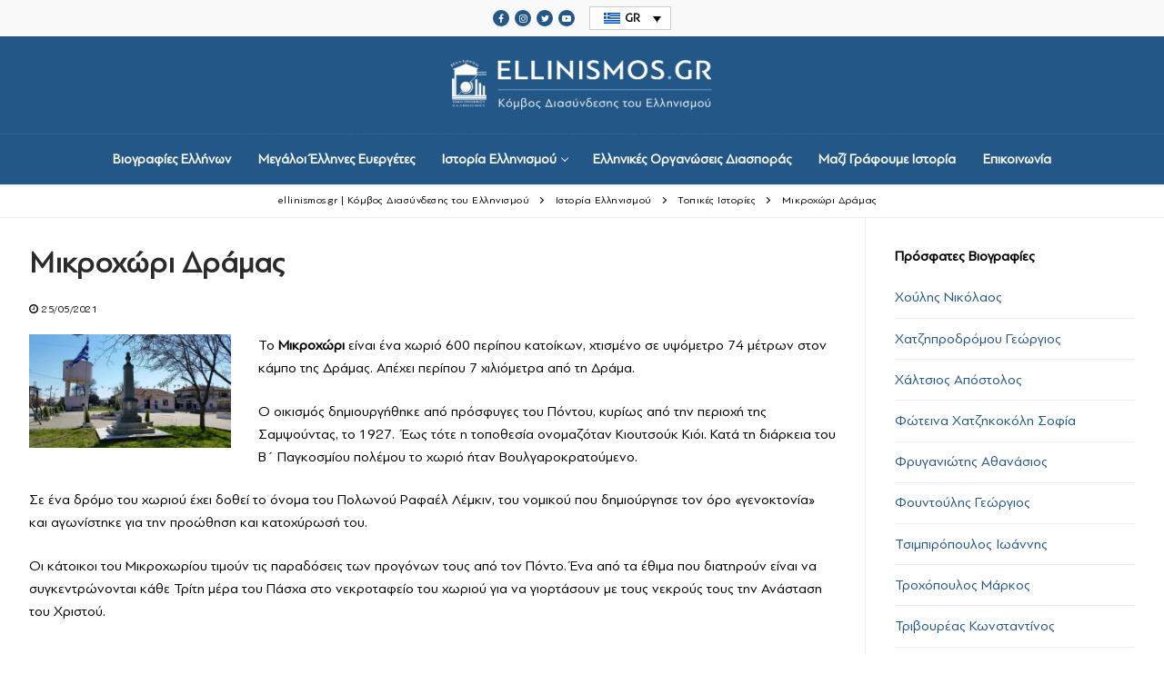

--- FILE ---
content_type: text/html; charset=UTF-8
request_url: https://ellinismos.gr/istoria-ellinismoy/topikes-istories/mikrochori-dramas/
body_size: 12036
content:
<!doctype html>
<html lang="el">
<head>
	<meta charset="UTF-8">
	<meta name="viewport" content="width=device-width, initial-scale=1, maximum-scale=10.0, user-scalable=yes">
	<link rel="profile" href="http://gmpg.org/xfn/11">
	<meta name='robots' content='index, follow, max-image-preview:large, max-snippet:-1, max-video-preview:-1' />
	<style>img:is([sizes="auto" i], [sizes^="auto," i]) { contain-intrinsic-size: 3000px 1500px }</style>
	<link rel="alternate" hreflang="el" href="https://ellinismos.gr/istoria-ellinismoy/topikes-istories/mikrochori-dramas/" />
<link rel="alternate" hreflang="x-default" href="https://ellinismos.gr/istoria-ellinismoy/topikes-istories/mikrochori-dramas/" />

	<!-- This site is optimized with the Yoast SEO plugin v26.4 - https://yoast.com/wordpress/plugins/seo/ -->
	<title>Μικροχώρι Δράμας - ellinismos.gr | Κόμβος Διασύνδεσης του Ελληνισμού</title>
	<link rel="canonical" href="https://ellinismos.gr/istoria-ellinismoy/topikes-istories/mikrochori-dramas/" />
	<meta property="og:locale" content="el_GR" />
	<meta property="og:type" content="article" />
	<meta property="og:title" content="Μικροχώρι Δράμας - ellinismos.gr | Κόμβος Διασύνδεσης του Ελληνισμού" />
	<meta property="og:description" content="Το Μικροχώρι είναι ένα χωριό 600 περίπου κατοίκων, χτισμένο σε υψόμετρο 74 μέτρων στον κάμπο της Δράμας" />
	<meta property="og:url" content="https://ellinismos.gr/istoria-ellinismoy/topikes-istories/mikrochori-dramas/" />
	<meta property="og:site_name" content="ellinismos.gr | Κόμβος Διασύνδεσης του Ελληνισμού" />
	<meta property="article:published_time" content="2021-05-25T10:32:18+00:00" />
	<meta property="og:image" content="https://i0.wp.com/ellinismos.gr/wp-content/uploads/2021/05/Μικροχώρι-Δράμας.jpg?fit=960%2C540&ssl=1" />
	<meta property="og:image:width" content="960" />
	<meta property="og:image:height" content="540" />
	<meta property="og:image:type" content="image/jpeg" />
	<meta name="author" content="ellinismosadmin" />
	<meta name="twitter:card" content="summary_large_image" />
	<meta name="twitter:label1" content="Συντάχθηκε από" />
	<meta name="twitter:data1" content="ellinismosadmin" />
	<meta name="twitter:label2" content="Εκτιμώμενος χρόνος ανάγνωσης" />
	<meta name="twitter:data2" content="1 λεπτό" />
	<script type="application/ld+json" class="yoast-schema-graph">{"@context":"https://schema.org","@graph":[{"@type":"Article","@id":"https://ellinismos.gr/istoria-ellinismoy/topikes-istories/mikrochori-dramas/#article","isPartOf":{"@id":"https://ellinismos.gr/istoria-ellinismoy/topikes-istories/mikrochori-dramas/"},"author":{"name":"ellinismosadmin","@id":"https://ellinismos.gr/#/schema/person/2fd8252c93f5f497302e7dabbd55cb28"},"headline":"Μικροχώρι Δράμας","datePublished":"2021-05-25T10:32:18+00:00","mainEntityOfPage":{"@id":"https://ellinismos.gr/istoria-ellinismoy/topikes-istories/mikrochori-dramas/"},"wordCount":7,"publisher":{"@id":"https://ellinismos.gr/#organization"},"image":{"@id":"https://ellinismos.gr/istoria-ellinismoy/topikes-istories/mikrochori-dramas/#primaryimage"},"thumbnailUrl":"https://ellinismos.gr/wp-content/uploads/2021/05/Μικροχώρι-Δράμας.jpg","articleSection":["Τοπικές Ιστορίες"],"inLanguage":"el"},{"@type":"WebPage","@id":"https://ellinismos.gr/istoria-ellinismoy/topikes-istories/mikrochori-dramas/","url":"https://ellinismos.gr/istoria-ellinismoy/topikes-istories/mikrochori-dramas/","name":"Μικροχώρι Δράμας - ellinismos.gr | Κόμβος Διασύνδεσης του Ελληνισμού","isPartOf":{"@id":"https://ellinismos.gr/#website"},"primaryImageOfPage":{"@id":"https://ellinismos.gr/istoria-ellinismoy/topikes-istories/mikrochori-dramas/#primaryimage"},"image":{"@id":"https://ellinismos.gr/istoria-ellinismoy/topikes-istories/mikrochori-dramas/#primaryimage"},"thumbnailUrl":"https://ellinismos.gr/wp-content/uploads/2021/05/Μικροχώρι-Δράμας.jpg","datePublished":"2021-05-25T10:32:18+00:00","breadcrumb":{"@id":"https://ellinismos.gr/istoria-ellinismoy/topikes-istories/mikrochori-dramas/#breadcrumb"},"inLanguage":"el","potentialAction":[{"@type":"ReadAction","target":["https://ellinismos.gr/istoria-ellinismoy/topikes-istories/mikrochori-dramas/"]}]},{"@type":"ImageObject","inLanguage":"el","@id":"https://ellinismos.gr/istoria-ellinismoy/topikes-istories/mikrochori-dramas/#primaryimage","url":"https://ellinismos.gr/wp-content/uploads/2021/05/Μικροχώρι-Δράμας.jpg","contentUrl":"https://ellinismos.gr/wp-content/uploads/2021/05/Μικροχώρι-Δράμας.jpg","width":960,"height":540},{"@type":"BreadcrumbList","@id":"https://ellinismos.gr/istoria-ellinismoy/topikes-istories/mikrochori-dramas/#breadcrumb","itemListElement":[{"@type":"ListItem","position":1,"name":"Αρχική","item":"https://ellinismos.gr/"},{"@type":"ListItem","position":2,"name":"Μικροχώρι Δράμας"}]},{"@type":"WebSite","@id":"https://ellinismos.gr/#website","url":"https://ellinismos.gr/","name":"ellinismos.gr | Κόμβος Διασύνδεσης του Ελληνισμού","description":"Βιογραφίες Ελλήνων","publisher":{"@id":"https://ellinismos.gr/#organization"},"potentialAction":[{"@type":"SearchAction","target":{"@type":"EntryPoint","urlTemplate":"https://ellinismos.gr/?s={search_term_string}"},"query-input":{"@type":"PropertyValueSpecification","valueRequired":true,"valueName":"search_term_string"}}],"inLanguage":"el"},{"@type":"Organization","@id":"https://ellinismos.gr/#organization","name":"ellinismos.gr | Κόμβος Διασύνδεσης του Ελληνισμού","url":"https://ellinismos.gr/","logo":{"@type":"ImageObject","inLanguage":"el","@id":"https://ellinismos.gr/#/schema/logo/image/","url":"https://ellinismos.gr/wp-content/uploads/2020/11/ellinismos-logo-bl.png","contentUrl":"https://ellinismos.gr/wp-content/uploads/2020/11/ellinismos-logo-bl.png","width":694,"height":149,"caption":"ellinismos.gr | Κόμβος Διασύνδεσης του Ελληνισμού"},"image":{"@id":"https://ellinismos.gr/#/schema/logo/image/"}},{"@type":"Person","@id":"https://ellinismos.gr/#/schema/person/2fd8252c93f5f497302e7dabbd55cb28","name":"ellinismosadmin","sameAs":["https://www.ellinismos.gr"],"url":"https://ellinismos.gr/author/ellinismosadmin/"}]}</script>
	<!-- / Yoast SEO plugin. -->


<link rel="alternate" type="application/rss+xml" title="Ροή RSS &raquo; ellinismos.gr | Κόμβος Διασύνδεσης του Ελληνισμού" href="https://ellinismos.gr/feed/" />
<link rel="alternate" type="application/rss+xml" title="Ροή Σχολίων &raquo; ellinismos.gr | Κόμβος Διασύνδεσης του Ελληνισμού" href="https://ellinismos.gr/comments/feed/" />
<link rel='stylesheet' id='wpcfs-form-css' href='//ellinismos.gr/wp-content/cache/wpfc-minified/f1q2rp9q/5t93q.css' type='text/css' media='all' />
<link rel='stylesheet' id='wp-block-library-css' href='//ellinismos.gr/wp-content/cache/wpfc-minified/qw4uwxm3/5t9n8.css' type='text/css' media='all' />
<style id='classic-theme-styles-inline-css' type='text/css'>
/*! This file is auto-generated */
.wp-block-button__link{color:#fff;background-color:#32373c;border-radius:9999px;box-shadow:none;text-decoration:none;padding:calc(.667em + 2px) calc(1.333em + 2px);font-size:1.125em}.wp-block-file__button{background:#32373c;color:#fff;text-decoration:none}
</style>
<style id='global-styles-inline-css' type='text/css'>
:root{--wp--preset--aspect-ratio--square: 1;--wp--preset--aspect-ratio--4-3: 4/3;--wp--preset--aspect-ratio--3-4: 3/4;--wp--preset--aspect-ratio--3-2: 3/2;--wp--preset--aspect-ratio--2-3: 2/3;--wp--preset--aspect-ratio--16-9: 16/9;--wp--preset--aspect-ratio--9-16: 9/16;--wp--preset--color--black: #000000;--wp--preset--color--cyan-bluish-gray: #abb8c3;--wp--preset--color--white: #ffffff;--wp--preset--color--pale-pink: #f78da7;--wp--preset--color--vivid-red: #cf2e2e;--wp--preset--color--luminous-vivid-orange: #ff6900;--wp--preset--color--luminous-vivid-amber: #fcb900;--wp--preset--color--light-green-cyan: #7bdcb5;--wp--preset--color--vivid-green-cyan: #00d084;--wp--preset--color--pale-cyan-blue: #8ed1fc;--wp--preset--color--vivid-cyan-blue: #0693e3;--wp--preset--color--vivid-purple: #9b51e0;--wp--preset--gradient--vivid-cyan-blue-to-vivid-purple: linear-gradient(135deg,rgba(6,147,227,1) 0%,rgb(155,81,224) 100%);--wp--preset--gradient--light-green-cyan-to-vivid-green-cyan: linear-gradient(135deg,rgb(122,220,180) 0%,rgb(0,208,130) 100%);--wp--preset--gradient--luminous-vivid-amber-to-luminous-vivid-orange: linear-gradient(135deg,rgba(252,185,0,1) 0%,rgba(255,105,0,1) 100%);--wp--preset--gradient--luminous-vivid-orange-to-vivid-red: linear-gradient(135deg,rgba(255,105,0,1) 0%,rgb(207,46,46) 100%);--wp--preset--gradient--very-light-gray-to-cyan-bluish-gray: linear-gradient(135deg,rgb(238,238,238) 0%,rgb(169,184,195) 100%);--wp--preset--gradient--cool-to-warm-spectrum: linear-gradient(135deg,rgb(74,234,220) 0%,rgb(151,120,209) 20%,rgb(207,42,186) 40%,rgb(238,44,130) 60%,rgb(251,105,98) 80%,rgb(254,248,76) 100%);--wp--preset--gradient--blush-light-purple: linear-gradient(135deg,rgb(255,206,236) 0%,rgb(152,150,240) 100%);--wp--preset--gradient--blush-bordeaux: linear-gradient(135deg,rgb(254,205,165) 0%,rgb(254,45,45) 50%,rgb(107,0,62) 100%);--wp--preset--gradient--luminous-dusk: linear-gradient(135deg,rgb(255,203,112) 0%,rgb(199,81,192) 50%,rgb(65,88,208) 100%);--wp--preset--gradient--pale-ocean: linear-gradient(135deg,rgb(255,245,203) 0%,rgb(182,227,212) 50%,rgb(51,167,181) 100%);--wp--preset--gradient--electric-grass: linear-gradient(135deg,rgb(202,248,128) 0%,rgb(113,206,126) 100%);--wp--preset--gradient--midnight: linear-gradient(135deg,rgb(2,3,129) 0%,rgb(40,116,252) 100%);--wp--preset--font-size--small: 13px;--wp--preset--font-size--medium: 20px;--wp--preset--font-size--large: 36px;--wp--preset--font-size--x-large: 42px;--wp--preset--spacing--20: 0.44rem;--wp--preset--spacing--30: 0.67rem;--wp--preset--spacing--40: 1rem;--wp--preset--spacing--50: 1.5rem;--wp--preset--spacing--60: 2.25rem;--wp--preset--spacing--70: 3.38rem;--wp--preset--spacing--80: 5.06rem;--wp--preset--shadow--natural: 6px 6px 9px rgba(0, 0, 0, 0.2);--wp--preset--shadow--deep: 12px 12px 50px rgba(0, 0, 0, 0.4);--wp--preset--shadow--sharp: 6px 6px 0px rgba(0, 0, 0, 0.2);--wp--preset--shadow--outlined: 6px 6px 0px -3px rgba(255, 255, 255, 1), 6px 6px rgba(0, 0, 0, 1);--wp--preset--shadow--crisp: 6px 6px 0px rgba(0, 0, 0, 1);}:where(.is-layout-flex){gap: 0.5em;}:where(.is-layout-grid){gap: 0.5em;}body .is-layout-flex{display: flex;}.is-layout-flex{flex-wrap: wrap;align-items: center;}.is-layout-flex > :is(*, div){margin: 0;}body .is-layout-grid{display: grid;}.is-layout-grid > :is(*, div){margin: 0;}:where(.wp-block-columns.is-layout-flex){gap: 2em;}:where(.wp-block-columns.is-layout-grid){gap: 2em;}:where(.wp-block-post-template.is-layout-flex){gap: 1.25em;}:where(.wp-block-post-template.is-layout-grid){gap: 1.25em;}.has-black-color{color: var(--wp--preset--color--black) !important;}.has-cyan-bluish-gray-color{color: var(--wp--preset--color--cyan-bluish-gray) !important;}.has-white-color{color: var(--wp--preset--color--white) !important;}.has-pale-pink-color{color: var(--wp--preset--color--pale-pink) !important;}.has-vivid-red-color{color: var(--wp--preset--color--vivid-red) !important;}.has-luminous-vivid-orange-color{color: var(--wp--preset--color--luminous-vivid-orange) !important;}.has-luminous-vivid-amber-color{color: var(--wp--preset--color--luminous-vivid-amber) !important;}.has-light-green-cyan-color{color: var(--wp--preset--color--light-green-cyan) !important;}.has-vivid-green-cyan-color{color: var(--wp--preset--color--vivid-green-cyan) !important;}.has-pale-cyan-blue-color{color: var(--wp--preset--color--pale-cyan-blue) !important;}.has-vivid-cyan-blue-color{color: var(--wp--preset--color--vivid-cyan-blue) !important;}.has-vivid-purple-color{color: var(--wp--preset--color--vivid-purple) !important;}.has-black-background-color{background-color: var(--wp--preset--color--black) !important;}.has-cyan-bluish-gray-background-color{background-color: var(--wp--preset--color--cyan-bluish-gray) !important;}.has-white-background-color{background-color: var(--wp--preset--color--white) !important;}.has-pale-pink-background-color{background-color: var(--wp--preset--color--pale-pink) !important;}.has-vivid-red-background-color{background-color: var(--wp--preset--color--vivid-red) !important;}.has-luminous-vivid-orange-background-color{background-color: var(--wp--preset--color--luminous-vivid-orange) !important;}.has-luminous-vivid-amber-background-color{background-color: var(--wp--preset--color--luminous-vivid-amber) !important;}.has-light-green-cyan-background-color{background-color: var(--wp--preset--color--light-green-cyan) !important;}.has-vivid-green-cyan-background-color{background-color: var(--wp--preset--color--vivid-green-cyan) !important;}.has-pale-cyan-blue-background-color{background-color: var(--wp--preset--color--pale-cyan-blue) !important;}.has-vivid-cyan-blue-background-color{background-color: var(--wp--preset--color--vivid-cyan-blue) !important;}.has-vivid-purple-background-color{background-color: var(--wp--preset--color--vivid-purple) !important;}.has-black-border-color{border-color: var(--wp--preset--color--black) !important;}.has-cyan-bluish-gray-border-color{border-color: var(--wp--preset--color--cyan-bluish-gray) !important;}.has-white-border-color{border-color: var(--wp--preset--color--white) !important;}.has-pale-pink-border-color{border-color: var(--wp--preset--color--pale-pink) !important;}.has-vivid-red-border-color{border-color: var(--wp--preset--color--vivid-red) !important;}.has-luminous-vivid-orange-border-color{border-color: var(--wp--preset--color--luminous-vivid-orange) !important;}.has-luminous-vivid-amber-border-color{border-color: var(--wp--preset--color--luminous-vivid-amber) !important;}.has-light-green-cyan-border-color{border-color: var(--wp--preset--color--light-green-cyan) !important;}.has-vivid-green-cyan-border-color{border-color: var(--wp--preset--color--vivid-green-cyan) !important;}.has-pale-cyan-blue-border-color{border-color: var(--wp--preset--color--pale-cyan-blue) !important;}.has-vivid-cyan-blue-border-color{border-color: var(--wp--preset--color--vivid-cyan-blue) !important;}.has-vivid-purple-border-color{border-color: var(--wp--preset--color--vivid-purple) !important;}.has-vivid-cyan-blue-to-vivid-purple-gradient-background{background: var(--wp--preset--gradient--vivid-cyan-blue-to-vivid-purple) !important;}.has-light-green-cyan-to-vivid-green-cyan-gradient-background{background: var(--wp--preset--gradient--light-green-cyan-to-vivid-green-cyan) !important;}.has-luminous-vivid-amber-to-luminous-vivid-orange-gradient-background{background: var(--wp--preset--gradient--luminous-vivid-amber-to-luminous-vivid-orange) !important;}.has-luminous-vivid-orange-to-vivid-red-gradient-background{background: var(--wp--preset--gradient--luminous-vivid-orange-to-vivid-red) !important;}.has-very-light-gray-to-cyan-bluish-gray-gradient-background{background: var(--wp--preset--gradient--very-light-gray-to-cyan-bluish-gray) !important;}.has-cool-to-warm-spectrum-gradient-background{background: var(--wp--preset--gradient--cool-to-warm-spectrum) !important;}.has-blush-light-purple-gradient-background{background: var(--wp--preset--gradient--blush-light-purple) !important;}.has-blush-bordeaux-gradient-background{background: var(--wp--preset--gradient--blush-bordeaux) !important;}.has-luminous-dusk-gradient-background{background: var(--wp--preset--gradient--luminous-dusk) !important;}.has-pale-ocean-gradient-background{background: var(--wp--preset--gradient--pale-ocean) !important;}.has-electric-grass-gradient-background{background: var(--wp--preset--gradient--electric-grass) !important;}.has-midnight-gradient-background{background: var(--wp--preset--gradient--midnight) !important;}.has-small-font-size{font-size: var(--wp--preset--font-size--small) !important;}.has-medium-font-size{font-size: var(--wp--preset--font-size--medium) !important;}.has-large-font-size{font-size: var(--wp--preset--font-size--large) !important;}.has-x-large-font-size{font-size: var(--wp--preset--font-size--x-large) !important;}
:where(.wp-block-post-template.is-layout-flex){gap: 1.25em;}:where(.wp-block-post-template.is-layout-grid){gap: 1.25em;}
:where(.wp-block-columns.is-layout-flex){gap: 2em;}:where(.wp-block-columns.is-layout-grid){gap: 2em;}
:root :where(.wp-block-pullquote){font-size: 1.5em;line-height: 1.6;}
</style>
<link rel='stylesheet' id='ap-front-css' href='//ellinismos.gr/wp-content/cache/wpfc-minified/g0akyha/5t93q.css' type='text/css' media='all' />
<link rel='stylesheet' id='ap-mobile-css' href='//ellinismos.gr/wp-content/cache/wpfc-minified/dfknr0qh/5t93q.css' type='text/css' media='all' />
<link rel='stylesheet' id='uaf_client_css-css' href='//ellinismos.gr/wp-content/cache/wpfc-minified/mb8u4wae/5t93q.css' type='text/css' media='all' />
<link rel='stylesheet' id='wpml-legacy-dropdown-0-css' href='//ellinismos.gr/wp-content/cache/wpfc-minified/eum26lvq/5t93q.css' type='text/css' media='all' />
<link rel='stylesheet' id='ms-main-css' href='//ellinismos.gr/wp-content/cache/wpfc-minified/12wszl6o/5t93q.css' type='text/css' media='all' />
<link rel='stylesheet' id='ms-custom-css' href='//ellinismos.gr/wp-content/cache/wpfc-minified/9km4h4k6/5t93q.css' type='text/css' media='all' />
<link rel='stylesheet' id='font-awesome-css' href='//ellinismos.gr/wp-content/cache/wpfc-minified/kqclb4tx/5t93q.css' type='text/css' media='all' />
<link rel='stylesheet' id='customify-style-css' href='//ellinismos.gr/wp-content/cache/wpfc-minified/jzu3grre/5t93q.css' type='text/css' media='all' />
<style id='customify-style-inline-css' type='text/css'>
.customify-container, .layout-contained, .site-framed .site, .site-boxed .site { max-width: 1440px; } .main-layout-content .entry-content > .alignwide { width: calc( 1440px - 4em ); max-width: 100vw;  }.header-top .header--row-inner,.button,button,button.button,input[type="button"],input[type="reset"],input[type="submit"],.button:not(.components-button):not(.customize-partial-edit-shortcut-button), input[type="button"]:not(.components-button):not(.customize-partial-edit-shortcut-button),input[type="reset"]:not(.components-button):not(.customize-partial-edit-shortcut-button), input[type="submit"]:not(.components-button):not(.customize-partial-edit-shortcut-button),.pagination .nav-links > *:hover,.pagination .nav-links span,.nav-menu-desktop.style-full-height .primary-menu-ul > li.current-menu-item > a, .nav-menu-desktop.style-full-height .primary-menu-ul > li.current-menu-ancestor > a,.nav-menu-desktop.style-full-height .primary-menu-ul > li > a:hover,.posts-layout .readmore-button:hover{    background-color: #235787;}.posts-layout .readmore-button {color: #235787;}.pagination .nav-links > *:hover,.pagination .nav-links span,.entry-single .tags-links a:hover, .entry-single .cat-links a:hover,.posts-layout .readmore-button,.posts-layout .readmore-button:hover{    border-color: #235787;}body{    color: #000000;}abbr, acronym {    border-bottom-color: #000000;}a                   {                    color: #235787;}a:hover, a:focus,.link-meta:hover, .link-meta a:hover{    color: #235787;}article.comment .comment-post-author {background: #000000;}.pagination .nav-links > *,.link-meta, .link-meta a,.color-meta,.entry-single .tags-links:before, .entry-single .cats-links:before{    color: #000000;}h1, h2, h3, h4, h5, h6 { color: #000000;}.site-content .widget-title { color: #000000;}#page-cover {background-image: url("https://ellinismos.gr/wp-content/themes/customify/assets/images/default-cover.jpg");}.header--row:not(.header--transparent).header-top .header--row-inner  {background-color: #f9f9f9;} .header--row:not(.header--transparent).header-main .header--row-inner  {background-color: #235787;} .header--row:not(.header--transparent).header-bottom .header--row-inner  {background-color: #235787;} #header-menu-sidebar-bg  {color: #ffffff; text-decoration-color: #ffffff;} #header-menu-sidebar-bg .menu li a, #header-menu-sidebar-bg .item--html a, #header-menu-sidebar-bg .cart-item-link, #header-menu-sidebar-bg .nav-toggle-icon  {color: #ffffff; text-decoration-color: #ffffff;} #header-menu-sidebar-bg:before  {background-color: #235787;} .header--row:not(.header--transparent) .menu-mobile-toggle {color: #ffffff;}.header--row:not(.header--transparent) .menu-mobile-toggle:hover {color: #ffffff;}.header-search_icon-item .header-search-modal  {border-style: solid;} .header-search_icon-item .search-field  {border-style: solid;} .dark-mode .header-search_box-item .search-form-fields, .header-search_box-item .search-form-fields  {border-style: solid;} .nav-menu-desktop.style-border-bottom .primary-menu-ul > li > a .link-before:before, .nav-menu-desktop.style-border-top .primary-menu-ul > li > a .link-before:before  { height: 1px; }.builder-item--primary-menu .nav-menu-desktop .primary-menu-ul > li > a  {color: #ffffff; text-decoration-color: #ffffff;} .header--row:not(.header--transparent) .builder-item--primary-menu .nav-menu-desktop .primary-menu-ul > li > a:hover, .header--row:not(.header--transparent) .builder-item--primary-menu .nav-menu-desktop .primary-menu-ul > li.current-menu-item > a, .header--row:not(.header--transparent) .builder-item--primary-menu .nav-menu-desktop .primary-menu-ul > li.current-menu-ancestor > a, .header--row:not(.header--transparent) .builder-item--primary-menu .nav-menu-desktop .primary-menu-ul > li.current-menu-parent > a  {color: #ffffff; text-decoration-color: #ffffff;border-color: #ffffff;} .builder-item--primary-menu .nav-menu-desktop .primary-menu-ul > li > a,.builder-item-sidebar .primary-menu-sidebar .primary-menu-ul > li > a {font-size: 15px;}.header-social-icons.customify-builder-social-icons.color-custom li a {background-color: #235787;}.header-social-icons.customify-builder-social-icons.color-custom li a {color: #ffffff;}#cb-row--footer-main .footer--row-inner {background-color: #235787}#cb-row--footer-bottom .footer--row-inner {background-color: #f9f9f9}/* CSS for desktop */.site-framed .site {margin-top: 20px;margin-bottom: 20px;}#sidebar-secondary, #sidebar-primary, #main {padding-top: 30px;padding-bottom: 30px;}#blog-posts .posts-layout .entry .entry-media {padding-top: 30%;}#blog-posts .posts-layout .entry-media, #blog-posts .posts-layout.layout--blog_classic .entry-media {flex-basis: 21%; width: 21%;}#page-cover {text-align: center;}#page-cover .page-cover-inner {min-height: 300px;}#page-titlebar {text-align: center;}.header--row.header-top .customify-grid, .header--row.header-top .style-full-height .primary-menu-ul > li > a {min-height: 40px;}.header--row.header-main .customify-grid, .header--row.header-main .style-full-height .primary-menu-ul > li > a {min-height: 90px;}.header--row.header-bottom .customify-grid, .header--row.header-bottom .style-full-height .primary-menu-ul > li > a {min-height: 55px;}.header--row .builder-first--html {text-align: center;}.site-header .site-branding img { max-width: 300px; } .site-header .cb-row--mobile .site-branding img { width: 300px; }.header--row .builder-first--logo {text-align: center;}.header--row .builder-first--nav-icon {text-align: right;}.header-search_icon-item .search-submit {margin-left: -40px;}.header--row .builder-first--search_icon {text-align: right;}.header-search_box-item .search-submit{margin-left: -40px;} .header-search_box-item .woo_bootster_search .search-submit{margin-left: -40px;} .header-search_box-item .header-search-form button.search-submit{margin-left:-40px;}.header--row .builder-first--primary-menu {text-align: center;}.header-social-icons.customify-builder-social-icons li a { font-size: 10px; }.header--row .builder-first--social-icons {text-align: center;}.footer--row .builder-first--footer-1 {text-align: center;}.footer--row .builder-first--footer-2 {text-align: center;}.footer--row .builder-first--footer_copyright {text-align: center;}/* CSS for tablet */@media screen and (max-width: 1024px) { .site-framed .site {margin-top: 0px;margin-bottom: 0px;}#blog-posts .posts-layout .entry .entry-media {padding-top: 25%;}#blog-posts .posts-layout .entry-media, #blog-posts .posts-layout.layout--blog_classic .entry-media {flex-basis: 37%; width: 37%;}#page-cover .page-cover-inner {min-height: 250px;}.header--row .builder-first--logo {text-align: left;}.header--row .builder-first--nav-icon {text-align: right;}.header-search_icon-item .search-submit {margin-left: -40px;}.header-search_box-item .search-submit{margin-left: -40px;} .header-search_box-item .woo_bootster_search .search-submit{margin-left: -40px;} .header-search_box-item .header-search-form button.search-submit{margin-left:-40px;} }/* CSS for mobile */@media screen and (max-width: 568px) { .site-framed .site {margin-top: 0px;margin-bottom: 0px;}#blog-posts .posts-layout .entry .entry-media {padding-top: 153%;}#page-cover .page-cover-inner {min-height: 200px;}.header--row.header-top .customify-grid, .header--row.header-top .style-full-height .primary-menu-ul > li > a {min-height: 33px;}.header--row .builder-first--html {text-align: center;}.header--row .builder-first--logo {text-align: left;}.header--row .builder-first--nav-icon {text-align: right;}.header-search_icon-item .search-submit {margin-left: -40px;}.header-search_box-item .search-submit{margin-left: -40px;} .header-search_box-item .woo_bootster_search .search-submit{margin-left: -40px;} .header-search_box-item .header-search-form button.search-submit{margin-left:-40px;}.header--row .builder-first--social-icons {text-align: center;} }
</style>
<script type="text/javascript" id="wpml-cookie-js-extra">
/* <![CDATA[ */
var wpml_cookies = {"wp-wpml_current_language":{"value":"el","expires":1,"path":"\/"}};
var wpml_cookies = {"wp-wpml_current_language":{"value":"el","expires":1,"path":"\/"}};
/* ]]> */
</script>
<script type="text/javascript" src="https://ellinismos.gr/wp-content/plugins/sitepress-multilingual-cms/res/js/cookies/language-cookie.js?ver=475000" id="wpml-cookie-js" defer="defer" data-wp-strategy="defer"></script>
<script type="text/javascript" src="https://ellinismos.gr/wp-includes/js/jquery/jquery.min.js?ver=3.7.1" id="jquery-core-js"></script>
<script type="text/javascript" src="https://ellinismos.gr/wp-includes/js/jquery/jquery-migrate.min.js?ver=3.4.1" id="jquery-migrate-js"></script>
<script type="text/javascript" src="https://ellinismos.gr/wp-content/plugins/masterslider/includes/modules/elementor/assets/js/elementor-widgets.js?ver=3.6.5" id="masterslider-elementor-widgets-js"></script>
<script type="text/javascript" id="ap-front-js-extra">
/* <![CDATA[ */
var ap_object = {"ap_pro":"false","reset_theme":"dark","page_id":"6300","ap_lang":"greek","ap_disable":""};
/* ]]> */
</script>
<script type="text/javascript" src="https://ellinismos.gr/wp-content/plugins/alphabetic-pagination/js/scripts.js?ver=6.8.3" id="ap-front-js"></script>
<script type="text/javascript" id="ap-front-js-after">
/* <![CDATA[ */

			jQuery(document).ready(function($) {
			    
			setTimeout(function(){	
			//console.log(".ap_pagination");
			if($(".ap_pagination").length){
			$(".ap_pagination").eq(0).show();
			} }, 1000);
			
			});
			
/* ]]> */
</script>
<script type="text/javascript" src="https://ellinismos.gr/wp-content/plugins/alphabetic-pagination/js/jquery.blockUI.js?ver=6.8.3" id="jquery.blockUI-js"></script>
<script type="text/javascript" src="https://ellinismos.gr/wp-content/plugins/sticky-menu-or-anything-on-scroll/assets/js/jq-sticky-anything.min.js?ver=2.1.1" id="stickyAnythingLib-js"></script>
<script type="text/javascript" src="https://ellinismos.gr/wp-content/plugins/sitepress-multilingual-cms/templates/language-switchers/legacy-dropdown/script.min.js?ver=1" id="wpml-legacy-dropdown-0-js"></script>
<link rel="https://api.w.org/" href="https://ellinismos.gr/wp-json/" /><link rel="alternate" title="JSON" type="application/json" href="https://ellinismos.gr/wp-json/wp/v2/posts/6300" /><link rel="EditURI" type="application/rsd+xml" title="RSD" href="https://ellinismos.gr/xmlrpc.php?rsd" />
<meta name="generator" content="WordPress 6.8.3" />
<link rel='shortlink' href='https://ellinismos.gr/?p=6300' />
<link rel="alternate" title="oEmbed (JSON)" type="application/json+oembed" href="https://ellinismos.gr/wp-json/oembed/1.0/embed?url=https%3A%2F%2Fellinismos.gr%2Fistoria-ellinismoy%2Ftopikes-istories%2Fmikrochori-dramas%2F" />
<link rel="alternate" title="oEmbed (XML)" type="text/xml+oembed" href="https://ellinismos.gr/wp-json/oembed/1.0/embed?url=https%3A%2F%2Fellinismos.gr%2Fistoria-ellinismoy%2Ftopikes-istories%2Fmikrochori-dramas%2F&#038;format=xml" />
<meta name="generator" content="WPML ver:4.7.5 stt:1,13;" />
<script>var ms_grabbing_curosr='https://ellinismos.gr/wp-content/plugins/masterslider/public/assets/css/common/grabbing.cur',ms_grab_curosr='https://ellinismos.gr/wp-content/plugins/masterslider/public/assets/css/common/grab.cur';</script>
<meta name="generator" content="MasterSlider 3.6.5 - Responsive Touch Image Slider" />
<meta name="generator" content="Elementor 3.20.4; features: e_optimized_assets_loading, additional_custom_breakpoints, block_editor_assets_optimize, e_image_loading_optimization; settings: css_print_method-external, google_font-enabled, font_display-auto">
<style type="text/css">.recentcomments a{display:inline !important;padding:0 !important;margin:0 !important;}</style><link rel="icon" href="https://ellinismos.gr/wp-content/uploads/2021/03/cropped-ellinismos-favicon-32x32.png" sizes="32x32" />
<link rel="icon" href="https://ellinismos.gr/wp-content/uploads/2021/03/cropped-ellinismos-favicon-192x192.png" sizes="192x192" />
<link rel="apple-touch-icon" href="https://ellinismos.gr/wp-content/uploads/2021/03/cropped-ellinismos-favicon-180x180.png" />
<meta name="msapplication-TileImage" content="https://ellinismos.gr/wp-content/uploads/2021/03/cropped-ellinismos-favicon-270x270.png" />
		<style type="text/css" id="wp-custom-css">
			.sf50 {
	width:48.5%;
	margin:5px;
	float:left;
}

.sf100 {
	width:100%;
	float:left;
	text-align:center;
}

.site-header .site-branding img {
	margin:0 auto;
	padding-top:20px;
	padding-bottom:10px;
}

.wpml-ls-legacy-dropdown {
	width:90px;
	font-size:13px;
	font-weight:600;
}

	.wpml-ls-legacy-dropdown a.wpml-ls-item-toggle:after {
		color:#000;
	}

.wpml-ls-legacy-dropdown .wpml-ls-flag+span {
		color:#000 !important;
}

.textwidget {
	font-size:14px;
}

hr {
	background-color:#eaecee;
}

.page-breadcrumb-list {
	text-align:center;
}

.elementor-button {
	border-radius:0px;
}

.elementor-slides .swiper-slide-inner .elementor-slide-button {
	border:1px solid;
}

.elementor-slides .swiper-slide-inner .elementor-slide-description:not(:last-child), .elementor-slides .swiper-slide-inner .elementor-slide-heading:not(:last-child) {
	margin-bottom:12px;
}

.elementor-slides .swiper-slide-inner .elementor-slide-description {
	font-weight:600;
	text-shadow:0px 2px 5px rgba(0,0,0,0.8);
	font-size:15px;
}

.elementor-slides .swiper-slide-inner .elementor-slide-heading {
	text-shadow:0px 2px 5px rgba(0,0,0,0.8);
}

.elementor-slides .swiper-slide-inner {
	padding:30px;
}

.wpcfs-search-form .wpcfs-input {
	margin:10px 10px 10px 0px;
	display:block;
}

.wpcfs-search-form label {
display:block;

}

.wpcfs-input-input {
	float:left;
	width:50%;
}

.wpcfs-input-submit {
text-align:center;
}

input[type=submit]:not(.components-button):not(.customize-partial-edit-shortcut-button) {
	margin-top:30px;
	width:25%
}

.widget-title {
	text-transform:none;
	font-weight:600;
}

.page-breadcrumb-list li a {
	text-transform:none;
}

.page-breadcrumb-list {
	text-transform:none;
}

.nav-menu-desktop .menu>li>a {
	text-transform:none;
}

.posts-layout .entry-title a {
	font-weight:600;
}

.entry-title {
	font-weight:600;
}

label {
	font-weight:600;
}

.page-titlebar .titlebar-title {
	font-weight:600;
}

.biografia-anazitisi {
	background: #f9f9f9;
	border:1px solid #eaecee;
	padding:40px 0px 10px 20px;
	margin-bottom:100px;
	min-height:400px;
}

#biografia-alphabetic {
	background: #f9f9f9;
	border:1px solid #eaecee;
	padding:40px 0px 10px 20px;
	margin-bottom:40px;
}

#customtitles {
	text-align:center;
	font-size:16px;
	font-weight:600;
 padding:10px;
	max-width:50%;
	float:none;
	margin:0 auto;

}

.biografia-list-meta {
	background: #f9f9f9;
	border:1px solid #eaecee;
	padding:20px;
	margin-bottom:20px;
	font-size:14px;
	
}

ul.ap_pagination {
	margin-top:-30px;
	padding:0px;
	float:none;
}

ul.ap_pagination li a.selected {
	background-color: #235787;
	padding:4px;
	color:#fff;
	text-decoration:none;
	
}

ul.ap_pagination li a, ul.ap_pagination li a:active, ul.ap_pagination li a:visited {
	font-size:16px;
	font-weight:600;
}

.ap_reset {
	background-size:56% !important;
}

.posts-layout .readmore-button {
	border-radius:0px;
}

.entry-thumbnail {
	width:25%;
  float:left;
	margin-right:30px;;
	object-fit:cover;

}

img.attachment-large.size-large.wp-post-image {
object-fit:cover;
}

/* On screens that are max 978px */
@media screen and (max-width: 978px) {
	

	
	.page-breadcrumb-list li a {
	font-size:8px;
margin-right:2px;
	}

	.page-breadcrumb-list li {
	font-size:8px;
		padding-right:2px;
	}
	
	.site-header .site-branding img {
  float:left;
	padding-top:0px;
}
	
	.site-branding {
		line-height:0;
	}
	
	.site-header .cb-row--mobile .site-branding img {
		width:220px;

	}
	
	.wpml-ls-legacy-dropdown a.wpml-ls-item-toggle:after {
		color:#000;
		right:5px;
	}

	.wpml-ls-legacy-dropdown a {
		padding:2px;
	}
	
	.wpml-ls-legacy-dropdown .wpml-ls-flag {
		width:18px;
	}
	
	.wpml-ls-legacy-dropdown {
	width:80px;
	font-size:12px;
	font-weight:600;
		margin-right:10px;
		margin-left:5px;
}
	
	.wpcfs-input-input {
	float:left;
	width:100%;
}
	
	input[type=submit]:not(.components-button):not(.customize-partial-edit-shortcut-button) {
	width:60%
}
	
	.entry-thumbnail {
	width:100%;
  float:left;
	margin-right:0px;
 text-align:center;
}
	
	
	#customtitles {
max-width:100%;

}
	
	ul.ap_pagination {
		margin-left:-10px;
	}
	
	#biografia-alphabetic {
		height:120px;
	}
	
}		</style>
		</head>

<body class="wp-singular post-template-default single single-post postid-6300 single-format-standard wp-custom-logo wp-theme-customify _masterslider _msp_version_3.6.5 content-sidebar main-layout-content-sidebar sidebar_vertical_border site-full-width menu_sidebar_dropdown elementor-default elementor-kit-131">
<div id="page" class="site no-box-shadow">
	<a class="skip-link screen-reader-text" href="#site-content">Μετάβαση στο περιεχόμενο</a>
	<a class="close is-size-medium  close-panel close-sidebar-panel" href="#">
        <span class="hamburger hamburger--squeeze is-active">
            <span class="hamburger-box">
              <span class="hamburger-inner"><span class="screen-reader-text">Μενού</span></span>
            </span>
        </span>
        <span class="screen-reader-text">Κλείσιμο</span>
        </a><header id="masthead" class="site-header header-v1"><div id="masthead-inner" class="site-header-inner">							<div  class="header-top header--row layout-full-contained"  id="cb-row--header-top"  data-row-id="top"  data-show-on="desktop mobile">
								<div class="header--row-inner header-top-inner light-mode">
									<div class="customify-container">
										<div class="customify-grid cb-row--desktop hide-on-mobile hide-on-tablet customify-grid-middle"><div class="customify-col-12_md-12_sm-12 builder-item builder-first--social-icons builder-item--group" data-push-left=""><div class="item--inner builder-item--social-icons" data-section="header_social_icons" data-item-id="social-icons" ><ul class="header-social-icons customify-builder-social-icons color-custom"><li><a class="social-icon-facebook shape-circle" rel="nofollow" target="_blank" href="http://facebook.com/ecumenicalhellenismfoundation"><i class="icon fa fa-facebook" title="Facebook"></i></a></li><li><a class="social-icon-instagram shape-circle" rel="nofollow" target="_blank" href="http://instagram.com/ecumenical.hellenism/"><i class="icon fa fa-instagram" title="Instagram"></i></a></li><li><a class="social-icon-twitter shape-circle" rel="nofollow" target="_blank" href="https://twitter.com/ehellenism"><i class="icon fa fa-twitter" title="Twitter"></i></a></li><li><a class="social-icon-youtube-play shape-circle" rel="nofollow" target="_blank" href="https://www.youtube.com/channel/UCrQchqXkkX3_5Rr7E7nrYbw"><i class="icon fa fa-youtube-play" title="Youtube"></i></a></li></ul></div><div class="item--inner builder-item--html" data-section="header_html" data-item-id="html" ><div class="builder-header-html-item item--html">
<div
	 class="wpml-ls-statics-shortcode_actions wpml-ls wpml-ls-legacy-dropdown js-wpml-ls-legacy-dropdown">
	<ul>

		<li tabindex="0" class="wpml-ls-slot-shortcode_actions wpml-ls-item wpml-ls-item-el wpml-ls-current-language wpml-ls-first-item wpml-ls-last-item wpml-ls-item-legacy-dropdown">
			<a href="#" class="js-wpml-ls-item-toggle wpml-ls-item-toggle">
                                                    <img
            class="wpml-ls-flag"
            src="https://ellinismos.gr/wp-content/plugins/sitepress-multilingual-cms/res/flags/el.svg"
            alt=""
            width=18
            height=12
    /><span class="wpml-ls-native">GR</span></a>

			<ul class="wpml-ls-sub-menu">
							</ul>

		</li>

	</ul>
</div>

</div></div></div></div><div class="cb-row--mobile hide-on-desktop customify-grid customify-grid-middle"><div class="customify-col-12_md-12_sm-12 builder-item builder-first--social-icons builder-item--group" data-push-left=""><div class="item--inner builder-item--social-icons" data-section="header_social_icons" data-item-id="social-icons" ><ul class="header-social-icons customify-builder-social-icons color-custom"><li><a class="social-icon-facebook shape-circle" rel="nofollow" target="_blank" href="http://facebook.com/ecumenicalhellenismfoundation"><i class="icon fa fa-facebook" title="Facebook"></i></a></li><li><a class="social-icon-instagram shape-circle" rel="nofollow" target="_blank" href="http://instagram.com/ecumenical.hellenism/"><i class="icon fa fa-instagram" title="Instagram"></i></a></li><li><a class="social-icon-twitter shape-circle" rel="nofollow" target="_blank" href="https://twitter.com/ehellenism"><i class="icon fa fa-twitter" title="Twitter"></i></a></li><li><a class="social-icon-youtube-play shape-circle" rel="nofollow" target="_blank" href="https://www.youtube.com/channel/UCrQchqXkkX3_5Rr7E7nrYbw"><i class="icon fa fa-youtube-play" title="Youtube"></i></a></li></ul></div><div class="item--inner builder-item--html" data-section="header_html" data-item-id="html" ><div class="builder-header-html-item item--html">
<div
	 class="wpml-ls-statics-shortcode_actions wpml-ls wpml-ls-legacy-dropdown js-wpml-ls-legacy-dropdown">
	<ul>

		<li tabindex="0" class="wpml-ls-slot-shortcode_actions wpml-ls-item wpml-ls-item-el wpml-ls-current-language wpml-ls-first-item wpml-ls-last-item wpml-ls-item-legacy-dropdown">
			<a href="#" class="js-wpml-ls-item-toggle wpml-ls-item-toggle">
                                                    <img
            class="wpml-ls-flag"
            src="https://ellinismos.gr/wp-content/plugins/sitepress-multilingual-cms/res/flags/el.svg"
            alt=""
            width=18
            height=12
    /><span class="wpml-ls-native">GR</span></a>

			<ul class="wpml-ls-sub-menu">
							</ul>

		</li>

	</ul>
</div>

</div></div></div></div>									</div>
								</div>
							</div>
														<div  class="header-main header--row layout-full-contained"  id="cb-row--header-main"  data-row-id="main"  data-show-on="desktop mobile">
								<div class="header--row-inner header-main-inner dark-mode">
									<div class="customify-container">
										<div class="customify-grid cb-row--desktop hide-on-mobile hide-on-tablet customify-grid-middle"><div class="customify-col-12_md-12_sm-12 builder-item builder-first--logo" data-push-left=""><div class="item--inner builder-item--logo" data-section="title_tagline" data-item-id="logo" >		<div class="site-branding logo-bottom">
						<a href="https://ellinismos.gr/" class="logo-link" rel="home" itemprop="url">
			    				<img class="site-img-logo" src="https://ellinismos.gr/wp-content/uploads/2020/11/ellinismos-logo-bl.png">
												srcset="https://ellinismos.gr/wp-content/uploads/2020/11/ellinismos-logo-bl.png 2x">
							</a>
					</div><!-- .site-branding -->
		</div></div></div><div class="cb-row--mobile hide-on-desktop customify-grid customify-grid-middle"><div class="customify-col-9_md-9_sm-9 builder-item builder-first--logo" data-push-left=""><div class="item--inner builder-item--logo" data-section="title_tagline" data-item-id="logo" >		<div class="site-branding logo-bottom">
						<a href="https://ellinismos.gr/" class="logo-link" rel="home" itemprop="url">
			    				<img class="site-img-logo" src="https://ellinismos.gr/wp-content/uploads/2020/11/ellinismos-logo-bl.png">
												srcset="https://ellinismos.gr/wp-content/uploads/2020/11/ellinismos-logo-bl.png 2x">
							</a>
					</div><!-- .site-branding -->
		</div></div><div class="customify-col-3_md-3_sm-3 builder-item builder-first--nav-icon" data-push-left=""><div class="item--inner builder-item--nav-icon" data-section="header_menu_icon" data-item-id="nav-icon" >		<a class="menu-mobile-toggle item-button is-size-desktop-medium is-size-tablet-large is-size-mobile-medium">
			<span class="hamburger hamburger--squeeze">
				<span class="hamburger-box">
					<span class="hamburger-inner"></span>
				</span>
			</span>
			<span class="nav-icon--label hide-on-tablet hide-on-mobile">Μενού</span></a>
		</div></div></div>									</div>
								</div>
							</div>
														<div  class="header-bottom header--row hide-on-mobile hide-on-tablet layout-full-contained"  id="cb-row--header-bottom"  data-row-id="bottom"  data-show-on="desktop">
								<div class="header--row-inner header-bottom-inner light-mode">
									<div class="customify-container">
										<div class="customify-grid  customify-grid-middle"><div class="customify-col-12_md-12_sm-12 builder-item builder-first--primary-menu" data-push-left=""><div class="item--inner builder-item--primary-menu has_menu" data-section="header_menu_primary" data-item-id="primary-menu" ><nav  id="site-navigation-bottom-desktop" class="site-navigation primary-menu primary-menu-bottom nav-menu-desktop primary-menu-desktop style-border-bottom"><ul id="menu-main-menu" class="primary-menu-ul menu nav-menu"><li id="menu-item--bottom-desktop-333" class="menu-item menu-item-type-custom menu-item-object-custom menu-item-333"><a href="/biografies"><span class="link-before">Βιογραφίες Ελλήνων</span></a></li>
<li id="menu-item--bottom-desktop-468" class="menu-item menu-item-type-taxonomy menu-item-object-category menu-item-468"><a href="https://ellinismos.gr/category/megaloi-ellines-eyergetes/"><span class="link-before">Μεγάλοι Έλληνες Ευεργέτες</span></a></li>
<li id="menu-item--bottom-desktop-470" class="menu-item menu-item-type-taxonomy menu-item-object-category current-post-ancestor menu-item-has-children menu-item-470"><a href="https://ellinismos.gr/category/istoria-ellinismoy/"><span class="link-before">Ιστορία Ελληνισμού<span class="nav-icon-angle">&nbsp;</span></span></a>
<ul class="sub-menu sub-lv-0">
	<li id="menu-item--bottom-desktop-471" class="menu-item menu-item-type-taxonomy menu-item-object-category current-post-ancestor current-menu-parent current-post-parent menu-item-471"><a href="https://ellinismos.gr/category/istoria-ellinismoy/topikes-istories/"><span class="link-before">Τοπικές Ιστορίες</span></a></li>
</ul>
</li>
<li id="menu-item--bottom-desktop-653" class="menu-item menu-item-type-taxonomy menu-item-object-category menu-item-653"><a href="https://ellinismos.gr/category/ellinikes-organoseis-diasporas/"><span class="link-before">Ελληνικές Οργανώσεις Διασποράς</span></a></li>
<li id="menu-item--bottom-desktop-626" class="menu-item menu-item-type-post_type menu-item-object-page menu-item-626"><a href="https://ellinismos.gr/mazi-grafoyme-istoria/"><span class="link-before">Μαζί Γράφουμε Ιστορία</span></a></li>
<li id="menu-item--bottom-desktop-128" class="menu-item menu-item-type-post_type menu-item-object-page menu-item-128"><a href="https://ellinismos.gr/contact/"><span class="link-before">Επικοινωνία</span></a></li>
</ul></nav></div></div></div>									</div>
								</div>
							</div>
							<div id="header-menu-sidebar" class="header-menu-sidebar menu-sidebar-panel dark-mode"><div id="header-menu-sidebar-bg" class="header-menu-sidebar-bg"><div id="header-menu-sidebar-inner" class="header-menu-sidebar-inner"><div class="builder-item-sidebar mobile-item--primary-menu mobile-item--menu "><div class="item--inner" data-item-id="primary-menu" data-section="header_menu_primary"><nav  id="site-navigation-sidebar-mobile" class="site-navigation primary-menu primary-menu-sidebar nav-menu-mobile primary-menu-mobile style-border-bottom"><ul id="menu-main-menu" class="primary-menu-ul menu nav-menu"><li id="menu-item--sidebar-mobile-333" class="menu-item menu-item-type-custom menu-item-object-custom menu-item-333"><a href="/biografies"><span class="link-before">Βιογραφίες Ελλήνων</span></a></li>
<li id="menu-item--sidebar-mobile-468" class="menu-item menu-item-type-taxonomy menu-item-object-category menu-item-468"><a href="https://ellinismos.gr/category/megaloi-ellines-eyergetes/"><span class="link-before">Μεγάλοι Έλληνες Ευεργέτες</span></a></li>
<li id="menu-item--sidebar-mobile-470" class="menu-item menu-item-type-taxonomy menu-item-object-category current-post-ancestor menu-item-has-children menu-item-470"><a href="https://ellinismos.gr/category/istoria-ellinismoy/"><span class="link-before">Ιστορία Ελληνισμού<span class="nav-icon-angle">&nbsp;</span></span></a>
<ul class="sub-menu sub-lv-0">
	<li id="menu-item--sidebar-mobile-471" class="menu-item menu-item-type-taxonomy menu-item-object-category current-post-ancestor current-menu-parent current-post-parent menu-item-471"><a href="https://ellinismos.gr/category/istoria-ellinismoy/topikes-istories/"><span class="link-before">Τοπικές Ιστορίες</span></a></li>
</ul>
</li>
<li id="menu-item--sidebar-mobile-653" class="menu-item menu-item-type-taxonomy menu-item-object-category menu-item-653"><a href="https://ellinismos.gr/category/ellinikes-organoseis-diasporas/"><span class="link-before">Ελληνικές Οργανώσεις Διασποράς</span></a></li>
<li id="menu-item--sidebar-mobile-626" class="menu-item menu-item-type-post_type menu-item-object-page menu-item-626"><a href="https://ellinismos.gr/mazi-grafoyme-istoria/"><span class="link-before">Μαζί Γράφουμε Ιστορία</span></a></li>
<li id="menu-item--sidebar-mobile-128" class="menu-item menu-item-type-post_type menu-item-object-page menu-item-128"><a href="https://ellinismos.gr/contact/"><span class="link-before">Επικοινωνία</span></a></li>
</ul></nav></div></div></div></div></div></div></header>			<div id="page-breadcrumb" class="page-header--item page-breadcrumb breadcrumb--below_titlebar  text-uppercase text-xsmall link-meta">
				<div class="page-breadcrumb-inner customify-container">
					<ul class="page-breadcrumb-list">
						<li class="home"><span><a title="Go to ellinismos.gr | Κόμβος Διασύνδεσης του Ελληνισμού." href="https://ellinismos.gr" class="home"><span>ellinismos.gr | Κόμβος Διασύνδεσης του Ελληνισμού</span></a></span></li>
<li class="taxonomy category"><span><a title="Go to the Ιστορία Ελληνισμού Κατηγορία archives." href="https://ellinismos.gr/category/istoria-ellinismoy/" class="taxonomy category"><span>Ιστορία Ελληνισμού</span></a></span></li>
<li class="taxonomy category"><span><a title="Go to the Τοπικές Ιστορίες Κατηγορία archives." href="https://ellinismos.gr/category/istoria-ellinismoy/topikes-istories/" class="taxonomy category"><span>Τοπικές Ιστορίες</span></a></span></li>
<li class="post post-post current-item"><span><span class="post post-post current-item">Μικροχώρι Δράμας</span></span></li>
					</ul>
				</div>
			</div>
				<div id="site-content" class="site-content">
		<div class="customify-container">
			<div class="customify-grid">
				<main id="main" class="content-area customify-col-9_sm-12">
						<div class="content-inner">
				<article id="post-6300" class="entry entry-single post-6300 post type-post status-publish format-standard has-post-thumbnail hentry category-topikes-istories">
			<h1 class="entry-title entry--item h2">Μικροχώρι Δράμας</h1>			<div class="entry-meta entry--item text-uppercase text-xsmall link-meta">
				<span class="meta-item posted-on"><a href="https://ellinismos.gr/istoria-ellinismoy/topikes-istories/mikrochori-dramas/" rel="bookmark"><i class="fa fa-clock-o" aria-hidden="true"></i> <time class="entry-date published updated" datetime="2021-05-25T13:32:18+03:00">25/05/2021</time></a></span>			</div><!-- .entry-meta -->
							
				
						
			<div class="entry-thumbnail has-thumb">
				<img fetchpriority="high" width="843" height="474" src="https://ellinismos.gr/wp-content/uploads/2021/05/Μικροχώρι-Δράμας.jpg" class="attachment-large size-large wp-post-image" alt="" decoding="async" srcset="https://ellinismos.gr/wp-content/uploads/2021/05/Μικροχώρι-Δράμας.jpg 960w, https://ellinismos.gr/wp-content/uploads/2021/05/Μικροχώρι-Δράμας-300x169.jpg 300w, https://ellinismos.gr/wp-content/uploads/2021/05/Μικροχώρι-Δράμας-768x432.jpg 768w" sizes="(max-width: 843px) 100vw, 843px" />			</div>
			
			



			
						
		<div class="entry-content entry--item">
		
		
		
		
			<p>Το <strong>Μικροχώρι </strong>είναι ένα χωριό 600 περίπου κατοίκων, χτισμένο σε υψόμετρο 74 μέτρων στον κάμπο της Δράμας. Απέχει περίπου 7 χιλιόμετρα από τη Δράμα.</p>
<p>Ο οικισμός δημιουργήθηκε από πρόσφυγες του Πόντου, κυρίως από την περιοχή της Σαμψούντας, το 1927.  Έως τότε η τοποθεσία ονομαζόταν Κιουτσούκ Κιόι. Κατά τη διάρκεια του Β΄ Παγκοσμίου πολέμου το χωριό ήταν Βουλγαροκρατούμενο.</p>
<p>Σε ένα δρόμο του χωριού έχει δοθεί το όνομα του Πολωνού Ραφαέλ Λέμκιν, του νομικού που δημιούργησε τον όρο «γενοκτονία» και αγωνίστηκε για την προώθηση και κατοχύρωσή του.</p>
<p>Οι κάτοικοι του Μικροχωρίου τιμούν τις παραδόσεις των προγόνων τους από τον Πόντο. Ένα από τα έθιμα που διατηρούν είναι να συγκεντρώνονται κάθε Τρίτη μέρα του Πάσχα στο νεκροταφείο του χωριού για να γιορτάσουν με τους νεκρούς τους την Ανάσταση του Χριστού.</p>
<p>&nbsp;</p>
<p>&nbsp;</p>
<p>Φωτό: http://www.proinos-typos.gr/o-proedros-tis-kinotitas-mikrochoriou-apanta-se-dimotikes-parataxis-tou-dimou-dramas-mikrochori-den-vioni-tin-egkatalipsi/</p>
		</div>
		
		
				
		
		
		<!-- .entry-content -->
				</article>
			</div><!-- #.content-inner -->
              			</main><!-- #main -->
			<aside id="sidebar-primary" class="sidebar-primary customify-col-3_sm-12">
	<div class="sidebar-primary-inner sidebar-inner widget-area">
		
		<section id="recent-posts-4" class="widget widget_recent_entries">
		<h4 class="widget-title">Πρόσφατες Βιογραφίες</h4>
		<ul>
											<li>
					<a href="https://ellinismos.gr/biografia/choylis-nikolaos/">Χούλης Νικόλαος</a>
									</li>
											<li>
					<a href="https://ellinismos.gr/biografia/chatziprodromoy-georgios/">Χατζηπροδρόμου Γεώργιος</a>
									</li>
											<li>
					<a href="https://ellinismos.gr/biografia/chaltsios-apostolos/">Χάλτσιος Απόστολος</a>
									</li>
											<li>
					<a href="https://ellinismos.gr/biografia/foteina-chatzikokoli-sofia/">Φώτεινα Χατζηκοκόλη Σοφία</a>
									</li>
											<li>
					<a href="https://ellinismos.gr/biografia/fryganiotis-athanasios/">Φρυγανιώτης Αθανάσιος</a>
									</li>
											<li>
					<a href="https://ellinismos.gr/biografia/foyntoylis-georgios/">Φουντούλης Γεώργιος</a>
									</li>
											<li>
					<a href="https://ellinismos.gr/biografia/tsimpiropoylos-ioannis/">Τσιμπιρόπουλος Ιωάννης</a>
									</li>
											<li>
					<a href="https://ellinismos.gr/biografia/trochopoylos-markos/">Τροχόπουλος Μάρκος</a>
									</li>
											<li>
					<a href="https://ellinismos.gr/biografia/trivoyreas-konstantinos/">Τριβουρέας Κωνσταντίνος</a>
									</li>
											<li>
					<a href="https://ellinismos.gr/biografia/stratiotis-georgios/">Στρατιώτης Γεώργιος</a>
									</li>
					</ul>

		</section>	</div>
</aside><!-- #sidebar-primary -->
		</div><!-- #.customify-grid -->
	</div><!-- #.customify-container -->
</div><!-- #content -->
<footer class="site-footer" id="site-footer">							<div  class="footer-main footer--row layout-full-contained"  id="cb-row--footer-main"  data-row-id="main"  data-show-on="desktop mobile">
								<div class="footer--row-inner footer-main-inner dark-mode">
									<div class="customify-container">
										<div class="customify-grid  customify-grid-top"><div class="customify-col-12_md-12_sm-12_xs-12 builder-item builder-first--footer-1" data-push-left="_sm-0"><div class="item--inner builder-item--footer-1" data-section="sidebar-widgets-footer-1" data-item-id="footer-1" ><div class="widget-area"><section id="media_image-3" class="widget widget_media_image"><img width="300" height="64" src="https://ellinismos.gr/wp-content/uploads/2020/11/ellinismos-logo-bl-300x64.png" class="image wp-image-348  attachment-medium size-medium" alt="" style="max-width: 100%; height: auto;" decoding="async" srcset="https://ellinismos.gr/wp-content/uploads/2020/11/ellinismos-logo-bl-300x64.png 300w, https://ellinismos.gr/wp-content/uploads/2020/11/ellinismos-logo-bl.png 694w" sizes="(max-width: 300px) 100vw, 300px" /></section><section id="text-3" class="widget widget_text">			<div class="textwidget"><p>ΜΕΛΑΘΡΟΝ ΟΙΚΟΥΜΕΝΙΚΟΥ ΕΛΛΗΝΙΣΜΟΥ<br />
3ης Σεπτεμβρίου 144, Αθήνα, Τ.Κ. 11251<br />
Τηλ: 210 8810109 – Fax: 210 8846315<br />
Email: info@ellinismos.gr</p>
</div>
		</section></div></div></div></div>									</div>
								</div>
							</div>
														<div  class="footer-bottom footer--row layout-full-contained"  id="cb-row--footer-bottom"  data-row-id="bottom"  data-show-on="desktop">
								<div class="footer--row-inner footer-bottom-inner light-mode">
									<div class="customify-container">
										<div class="customify-grid  customify-grid-top"><div class="customify-col-12_md-12_sm-12_xs-12 builder-item builder-first--footer_copyright" data-push-left="_sm-0"><div class="item--inner builder-item--footer_copyright" data-section="footer_copyright" data-item-id="footer_copyright" ><div class="builder-footer-copyright-item footer-copyright"><p>Copyright &copy; 2025 ellinismos.gr | Κόμβος Διασύνδεσης του Ελληνισμού</p>
</div></div></div></div>									</div>
								</div>
							</div>
							</footer></div><!-- #page -->

<script type="speculationrules">
{"prefetch":[{"source":"document","where":{"and":[{"href_matches":"\/*"},{"not":{"href_matches":["\/wp-*.php","\/wp-admin\/*","\/wp-content\/uploads\/*","\/wp-content\/*","\/wp-content\/plugins\/*","\/wp-content\/themes\/customify\/*","\/*\\?(.+)"]}},{"not":{"selector_matches":"a[rel~=\"nofollow\"]"}},{"not":{"selector_matches":".no-prefetch, .no-prefetch a"}}]},"eagerness":"conservative"}]}
</script>
<script type="text/javascript" id="stickThis-js-extra">
/* <![CDATA[ */
var sticky_anything_engage = {"element":".header-bottom","topspace":"0","minscreenwidth":"0","maxscreenwidth":"999999","zindex":"999","legacymode":"","dynamicmode":"","debugmode":"","pushup":"","adminbar":"1"};
/* ]]> */
</script>
<script type="text/javascript" src="https://ellinismos.gr/wp-content/plugins/sticky-menu-or-anything-on-scroll/assets/js/stickThis.js?ver=2.1.1" id="stickThis-js"></script>
<script type="text/javascript" id="customify-themejs-js-extra">
/* <![CDATA[ */
var Customify_JS = {"is_rtl":"","css_media_queries":{"all":"%s","desktop":"%s","tablet":"@media screen and (max-width: 1024px) { %s }","mobile":"@media screen and (max-width: 568px) { %s }"},"sidebar_menu_no_duplicator":"0"};
/* ]]> */
</script>
<script type="text/javascript" src="https://ellinismos.gr/wp-content/themes/customify/assets/js/theme.min.js?ver=9.9.9" id="customify-themejs-js"></script>

</body>
</html><!-- WP Fastest Cache file was created in 2.561 seconds, on 02/12/2025 @ 17:44 -->